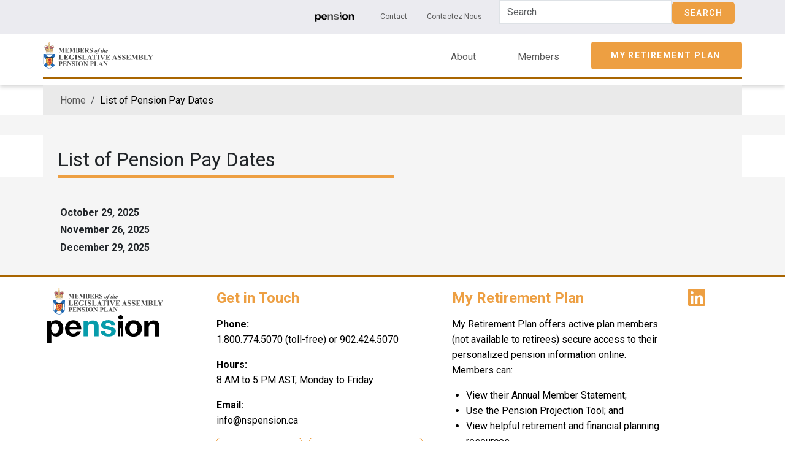

--- FILE ---
content_type: text/html; charset=UTF-8
request_url: https://mlapp.novascotiapension.ca/list-pension-pay-dates
body_size: 8716
content:
<!DOCTYPE html>
<html lang="en" dir="ltr" prefix="content: http://purl.org/rss/1.0/modules/content/  dc: http://purl.org/dc/terms/  foaf: http://xmlns.com/foaf/0.1/  og: http://ogp.me/ns#  rdfs: http://www.w3.org/2000/01/rdf-schema#  schema: http://schema.org/  sioc: http://rdfs.org/sioc/ns#  sioct: http://rdfs.org/sioc/types#  skos: http://www.w3.org/2004/02/skos/core#  xsd: http://www.w3.org/2001/XMLSchema# ">
  <head>
    <meta charset="utf-8" />
<script async src="https://www.googletagmanager.com/gtag/js?id=UA-34933481-5"></script>
<script>window.dataLayer = window.dataLayer || [];function gtag(){dataLayer.push(arguments)};gtag("js", new Date());gtag("set", "developer_id.dMDhkMT", true);gtag("config", "UA-34933481-5", {"groups":"default","anonymize_ip":true,"page_placeholder":"PLACEHOLDER_page_path"});</script>
<link rel="canonical" href="https://mlapp.novascotiapension.ca/list-pension-pay-dates" />
<meta name="google-site-verification" content="VuVVI7ZI_MU3ek9RXmkUF6dp6TUuwrNAE1rdp03GHAs" />
<meta name="google-site-verification" content="kBSeEMpNwIVYxQb5ZvH0fdgeqYWJHbHX8s53wzpWvfs" />
<meta name="google-site-verification" content="7vyG1Euz_5mAMBlF3Gjlbn6f_4vbrhWbKdJgFkFazgo" />
<meta name="Generator" content="Drupal 10 (https://www.drupal.org)" />
<meta name="MobileOptimized" content="width" />
<meta name="HandheldFriendly" content="true" />
<meta name="viewport" content="width=device-width, initial-scale=1, shrink-to-fit=no" />
<meta http-equiv="x-ua-compatible" content="ie=edge" />
<link rel="icon" href="/themes/custom/nspsc_mla/favicon.ico" type="image/vnd.microsoft.icon" />
<link rel="alternate" hreflang="en" href="https://mlapp.novascotiapension.ca/list-pension-pay-dates" />

    <title>List of Pension Pay Dates | Members of the Legislative Assembly Pension Plan</title>
    <link rel="stylesheet" media="all" href="/core/modules/system/css/components/align.module.css?szifaa" />
<link rel="stylesheet" media="all" href="/core/modules/system/css/components/fieldgroup.module.css?szifaa" />
<link rel="stylesheet" media="all" href="/core/modules/system/css/components/container-inline.module.css?szifaa" />
<link rel="stylesheet" media="all" href="/core/modules/system/css/components/clearfix.module.css?szifaa" />
<link rel="stylesheet" media="all" href="/core/modules/system/css/components/details.module.css?szifaa" />
<link rel="stylesheet" media="all" href="/core/modules/system/css/components/hidden.module.css?szifaa" />
<link rel="stylesheet" media="all" href="/core/modules/system/css/components/item-list.module.css?szifaa" />
<link rel="stylesheet" media="all" href="/core/modules/system/css/components/js.module.css?szifaa" />
<link rel="stylesheet" media="all" href="/core/modules/system/css/components/nowrap.module.css?szifaa" />
<link rel="stylesheet" media="all" href="/core/modules/system/css/components/position-container.module.css?szifaa" />
<link rel="stylesheet" media="all" href="/core/modules/system/css/components/reset-appearance.module.css?szifaa" />
<link rel="stylesheet" media="all" href="/core/modules/system/css/components/resize.module.css?szifaa" />
<link rel="stylesheet" media="all" href="/core/modules/system/css/components/system-status-counter.css?szifaa" />
<link rel="stylesheet" media="all" href="/core/modules/system/css/components/system-status-report-counters.css?szifaa" />
<link rel="stylesheet" media="all" href="/core/modules/system/css/components/system-status-report-general-info.css?szifaa" />
<link rel="stylesheet" media="all" href="/core/modules/system/css/components/tablesort.module.css?szifaa" />
<link rel="stylesheet" media="all" href="/core/../themes/contrib/bootstrap_barrio/components/breadcrumb/breadcrumb.css?szifaa" />
<link rel="stylesheet" media="all" href="/core/modules/views/css/views.module.css?szifaa" />
<link rel="stylesheet" media="all" href="/modules/contrib/extlink/css/extlink.css?szifaa" />
<link rel="stylesheet" media="all" href="/modules/contrib/paragraphs/css/paragraphs.unpublished.css?szifaa" />
<link rel="stylesheet" media="all" href="/themes/contrib/bootstrap_barrio/css/components/variables.css?szifaa" />
<link rel="stylesheet" media="all" href="/themes/contrib/bootstrap_barrio/css/components/user.css?szifaa" />
<link rel="stylesheet" media="all" href="/themes/contrib/bootstrap_barrio/css/components/progress.css?szifaa" />
<link rel="stylesheet" media="all" href="/themes/contrib/bootstrap_barrio/css/components/node.css?szifaa" />
<link rel="stylesheet" media="all" href="/themes/contrib/bootstrap_barrio/css/components/form.css?szifaa" />
<link rel="stylesheet" media="all" href="/themes/contrib/bootstrap_barrio/css/components/affix.css?szifaa" />
<link rel="stylesheet" media="all" href="/themes/contrib/bootstrap_barrio/css/components/book.css?szifaa" />
<link rel="stylesheet" media="all" href="/themes/contrib/bootstrap_barrio/css/components/contextual.css?szifaa" />
<link rel="stylesheet" media="all" href="/themes/contrib/bootstrap_barrio/css/components/feed-icon.css?szifaa" />
<link rel="stylesheet" media="all" href="/themes/contrib/bootstrap_barrio/css/components/field.css?szifaa" />
<link rel="stylesheet" media="all" href="/themes/contrib/bootstrap_barrio/css/components/header.css?szifaa" />
<link rel="stylesheet" media="all" href="/themes/contrib/bootstrap_barrio/css/components/help.css?szifaa" />
<link rel="stylesheet" media="all" href="/themes/contrib/bootstrap_barrio/css/components/icons.css?szifaa" />
<link rel="stylesheet" media="all" href="/themes/contrib/bootstrap_barrio/css/components/image-button.css?szifaa" />
<link rel="stylesheet" media="all" href="/themes/contrib/bootstrap_barrio/css/components/item-list.css?szifaa" />
<link rel="stylesheet" media="all" href="/themes/contrib/bootstrap_barrio/css/components/list-group.css?szifaa" />
<link rel="stylesheet" media="all" href="/themes/contrib/bootstrap_barrio/css/components/media.css?szifaa" />
<link rel="stylesheet" media="all" href="/themes/contrib/bootstrap_barrio/css/components/page.css?szifaa" />
<link rel="stylesheet" media="all" href="/themes/contrib/bootstrap_barrio/css/components/search-form.css?szifaa" />
<link rel="stylesheet" media="all" href="/themes/contrib/bootstrap_barrio/css/components/shortcut.css?szifaa" />
<link rel="stylesheet" media="all" href="/themes/contrib/bootstrap_barrio/css/components/sidebar.css?szifaa" />
<link rel="stylesheet" media="all" href="/themes/contrib/bootstrap_barrio/css/components/site-footer.css?szifaa" />
<link rel="stylesheet" media="all" href="/themes/contrib/bootstrap_barrio/css/components/skip-link.css?szifaa" />
<link rel="stylesheet" media="all" href="/themes/contrib/bootstrap_barrio/css/components/table.css?szifaa" />
<link rel="stylesheet" media="all" href="/themes/contrib/bootstrap_barrio/css/components/tabledrag.css?szifaa" />
<link rel="stylesheet" media="all" href="/themes/contrib/bootstrap_barrio/css/components/tableselect.css?szifaa" />
<link rel="stylesheet" media="all" href="/themes/contrib/bootstrap_barrio/css/components/tablesort-indicator.css?szifaa" />
<link rel="stylesheet" media="all" href="/themes/contrib/bootstrap_barrio/css/components/ui.widget.css?szifaa" />
<link rel="stylesheet" media="all" href="/themes/contrib/bootstrap_barrio/css/components/tabs.css?szifaa" />
<link rel="stylesheet" media="all" href="/themes/contrib/bootstrap_barrio/css/components/toolbar.css?szifaa" />
<link rel="stylesheet" media="all" href="/themes/contrib/bootstrap_barrio/css/components/vertical-tabs.css?szifaa" />
<link rel="stylesheet" media="all" href="/themes/contrib/bootstrap_barrio/css/components/views.css?szifaa" />
<link rel="stylesheet" media="all" href="/themes/contrib/bootstrap_barrio/css/components/webform.css?szifaa" />
<link rel="stylesheet" media="all" href="/themes/contrib/bootstrap_barrio/css/components/ui-dialog.css?szifaa" />
<link rel="stylesheet" media="all" href="/themes/custom/nspsc_plans/css/colors.css?szifaa" />
<link rel="stylesheet" media="all" href="/themes/custom/nspsc_plans/css/style.css?szifaa" />
<link rel="stylesheet" media="all" href="/themes/custom/nspsc_mla/css/style.css?szifaa" />
<link rel="stylesheet" media="print" href="/themes/contrib/bootstrap_barrio/css/print.css?szifaa" />

    
  </head>
  <body class="layout-no-sidebars page-node-8105 path-node node--type-band-page list-of-pension-pay-dates">
    <a href="#main-content" class="visually-hidden focusable skip-link">
      Skip to main content
    </a>
    
      <div class="dialog-off-canvas-main-canvas" data-off-canvas-main-canvas>
    






<div id="page-wrapper" class="menu-level-">
    <div id="page">
        <header id="header" class="header" role="banner" aria-label="Site header">

                                <nav class="navbar" id="navbar-top">
        <div class="container">
              <section class="row region region-secondary-menu">
    <nav
	role="navigation" aria-labelledby="block-nspsc-mla-secondarymenu-menu"  id="block-nspsc-mla-secondarymenu" class="settings-tray-editable block block-menu navigation menu--secondary-menu" data-drupal-settingstray="editable">
						
	<h2 class="visually-hidden" id="block-nspsc-mla-secondarymenu-menu">Secondary Menu</h2>
	

				



              <ul class="clearfix nav">
        <div class='d-none d-sm-block'>
    <div class='pension-logo'>
  <a href="https://www.novascotiapension.ca/" target="_self">
    <svg version="1.1" xmlns="http://www.w3.org/2000/svg" xmlns:xlink="http://www.w3.org/1999/xlink" x="0px" y="0px" viewBox="0 0 250 62.3" style="enable-background:new 0 0 250 62.3;" xml:space="preserve">        <g id="Background">
        </g>
        <g id="Logo">
          <path d="M12.8,42.6c0,3.3,0,6.3,0,9.4c0,3,0,6.1,0,9.2c-3.2,0-6.4,0-9.6,0c0-16,0-32,0-48c3,0,6,0,9.1,0c0,1.3,0,2.7,0,4.2
            c0.2-0.2,0.3-0.2,0.4-0.3c1.8-2.7,4.5-4.2,7.7-4.7c4.5-0.7,8.7,0.1,12.3,3c3,2.3,4.7,5.5,5.5,9.1c1.1,5,1.1,9.9-1.1,14.5
            c-2.6,5.6-7,8.6-13.2,8.8c-3.9,0.1-7.3-1-10-3.9C13.5,43.5,13.2,43.1,12.8,42.6z M29.3,30.2c0-0.1,0-0.1,0-0.2
            c0-1.6-0.4-3.1-0.8-4.6c-1-3.9-3.9-6.2-7.6-6.3c-3.7-0.1-6.6,1.9-7.8,5.6c-1.1,3.5-1.1,7.1,0.1,10.6c1.2,3.6,4,5.5,7.7,5.4
            c3.7-0.1,6.4-2,7.5-5.6C28.9,33.6,29.3,31.9,29.3,30.2z"></path>
          <path d="M77.5,32.3c-8.5,0-16.8,0-25.2,0c-0.5,4.1,2.3,7.8,6.3,8.4c2.8,0.4,5.6,0.1,7.8-1.8c0.7-0.6,1.1-1.3,1.7-2
            c0.2-0.2,0.4-0.4,0.7-0.4c2.5,0,5,0,7.6,0c0.1,0,0.2,0,0.4,0.1c-1.4,4.1-3.5,7.5-7.6,9.3c-6,2.7-12.2,2.7-18.1-0.2
            c-5.1-2.5-7.6-7-8.4-12.5c-0.6-3.8-0.2-7.5,1.4-11c2.9-6.1,7.9-9.3,14.6-9.9c3.3-0.3,6.5,0.1,9.5,1.6c4.9,2.5,7.6,6.6,8.8,11.9
            C77.5,27.8,77.7,30,77.5,32.3z M67.8,26.4c-0.4-5.1-3.9-7.8-9.1-7.1c-3.7,0.5-6.8,4-6.3,7.1C57.5,26.4,62.6,26.4,67.8,26.4z"></path>
          <path d="M190.6,12.3c2.8-0.1,5.6,0.4,8.2,1.5c4.5,1.9,7.5,5.3,9,9.9c1.3,4.2,1.4,8.5,0,12.7c-2.1,6.4-6.7,9.9-13.2,11.1
            c-4.1,0.7-8.2,0.5-12.1-1.1c-5.6-2.3-8.7-6.6-9.8-12.4c-0.7-3.6-0.5-7.1,0.7-10.6c2.1-6.1,6.6-9.6,12.8-10.8
            c0.8-0.2,1.5-0.3,2.3-0.3C189.3,12.3,189.9,12.3,190.6,12.3z M199,30.1c0-1.6-0.2-3.3-0.5-4.7c-0.8-3.5-3.7-6.1-7.4-6.2
            c-4.3-0.1-7.2,1.9-8.4,6c-0.8,2.8-0.8,5.6-0.3,8.4c0.7,3.8,3,7.6,8.7,7.3C197,40.6,199,35.3,199,30.1z"></path>
          <path d="M246.7,47.3c-3.2,0-6.3,0-9.6,0c0-0.4,0-0.7,0-1c0-5.9,0-11.8,0-17.7c0-1.7-0.2-3.4-0.6-5c-0.6-2.4-2.3-3.6-4.8-3.7
            c-1,0-2.1,0-3.1,0.2c-2.8,0.6-4.2,2.6-4.6,5.2c-0.3,1.4-0.4,2.9-0.4,4.4c0,5.5,0,11,0,16.5c0,0.3,0,0.7,0,1c-3.2,0-6.4,0-9.6,0
            c0-11.2,0-22.5,0-33.8c3,0,6,0,9.1,0c0,1.5,0,3,0,4.6c0.1,0,0.1,0,0.2,0.1c0.3-0.4,0.5-0.7,0.8-1.1c2.2-2.8,5.3-4.2,8.8-4.4
            c1.9-0.1,3.8,0,5.6,0.4c4.5,0.9,7.2,3.9,7.9,8.4c0.3,1.7,0.4,3.4,0.4,5c0,6.7,0,13.4,0,20C246.8,46.7,246.7,47,246.7,47.3z"></path>
          <path class="st1" d="M105.7,47.2c0-0.5,0-0.8,0-1.1c0-6,0-11.9,0-17.9c0-1.4-0.2-2.8-0.5-4.1c-0.7-2.9-2.2-4.1-5.1-4.2
            c-1.1,0-2.2,0-3.2,0.3c-2.7,0.6-4,2.5-4.5,5.1c-0.3,1.6-0.4,3.3-0.4,5c-0.1,5.3,0,10.5,0,15.8c0,1.2,0,1.2-1.2,1.2
            c-2.4,0-4.8,0-7.2,0c-0.3,0-0.7,0-1,0c0-11.3,0-22.4,0-33.6c0.1,0,0.3-0.1,0.4-0.1c2.7,0,5.3,0,8,0c0.5,0,0.7,0.2,0.7,0.7
            c0,1.3,0,2.6,0.2,4c0.2-0.2,0.3-0.4,0.5-0.6c2.3-3.3,5.7-4.8,9.6-5c1.9-0.1,3.9,0.1,5.8,0.5c4.3,1.1,6.6,4.1,7.3,8.4
            c0.2,1.6,0.4,3.1,0.4,4.7c0,6.6,0,13.2,0,19.9c0,0.8-0.2,1-1,1c-2.5,0-5,0-7.5,0C106.4,47.2,106.1,47.2,105.7,47.2z"></path>
          <path class="st1" d="M119.8,35.8c3.1,0,6,0,9,0c0.1,0.4,0.1,0.9,0.2,1.3c0.4,1.5,1.4,2.7,2.8,3.3c2.8,1.3,5.7,1.4,8.5,0.1
            c0.4-0.2,0.9-0.5,1.2-0.8c1.8-1.7,1.5-4.3-0.7-5.3c-1.6-0.8-3.4-1.2-5.1-1.7c-2.8-0.8-5.7-1.4-8.6-2.2c-0.9-0.2-1.7-0.6-2.5-1.1
            c-4-2.3-4.3-5.1-3.9-8.5c0.5-4,3-6.4,6.6-7.7c5.4-1.8,10.9-1.9,16.3-0.1c3.8,1.2,6.4,3.8,7.3,7.9c0.1,0.5,0.2,1,0.3,1.5
            c-3,0-6,0-9,0c-0.1-0.4-0.1-0.8-0.3-1.2c-0.3-1.1-0.9-1.9-2-2.4c-2.4-1.1-5-1.2-7.5-0.5c-1.3,0.3-2.2,1.1-2.3,2.5
            c-0.1,1.4,0.5,2.4,1.7,2.9c1.8,0.7,3.6,1.2,5.5,1.7c2.7,0.7,5.4,1.3,8,2c1.1,0.3,2.2,0.9,3.2,1.5c2.6,1.7,3.7,4.1,3.6,7.2
            c-0.2,5.5-3.9,8.8-8.3,10.1c-3.2,0.9-6.5,1.2-9.9,0.9c-2.5-0.2-4.9-0.6-7.2-1.6c-3.5-1.5-5.9-4-6.7-7.8
            C120,37.3,119.9,36.6,119.8,35.8z"></path>
          <path d="M167.4,47c-0.9,0-1.9,0-3,0c0-5.8,0-11.5,0-17.3c-1.2,0-2.2,0-3.2,0c0,5.8,0,11.5,0,17.3c-1.1,0-2.2,0-3.3,0
            c0-11.2,0-22.4,0-33.7c3.2,1.9,6.3,2,9.5,0C167.4,24.5,167.4,35.7,167.4,47z"></path>
          <path d="M157.6,6.1c0-2.7,2.2-4.9,5-4.9c2.9,0,5.1,2.1,5.2,4.8c0,2.7-2.3,5-5.1,5C159.9,10.9,157.6,8.7,157.6,6.1z"></path>
        </g>
    </svg>
  </a>
</div>
    </div>
                <li class="nav-item">
                <a href="/contact" class="nav-link nav-link--contact" data-drupal-link-system-path="node/7232">Contact</a>
              </li>
                <li class="nav-item">
                <a href="/contactez-nous" class="nav-link nav-link--contactez-nous" data-drupal-link-system-path="node/7233">Contactez-Nous</a>
              </li>
        </ul>
  


	</nav>
<div class="views-exposed-form settings-tray-editable block block-views block-views-exposed-filter-blocksearch-results-all-content-page-1" data-drupal-selector="views-exposed-form-search-results-all-content-page-1" id="block-nspsc-mla-exposedformsearch-results-all-contentpage-1" data-drupal-settingstray="editable">
  
    
      <div class="content">
      
<form action="/search/all" method="get" id="views-exposed-form-search-results-all-content-page-1" accept-charset="UTF-8">
  <div class="d-flex flex-wrap">
  





  <div class="js-form-item js-form-type-textfield form-type-textfield js-form-item-search-keyword form-item-search-keyword mb-3">
          <label for="edit-search-keyword">Fulltext search</label>
                    <input placeholder="Search" data-drupal-selector="edit-search-keyword" type="text" id="edit-search-keyword" name="search_keyword" value="" size="30" maxlength="128" class="form-control" />

                      </div>
<div data-drupal-selector="edit-actions" class="form-actions js-form-wrapper form-wrapper mb-3" id="edit-actions"><input data-drupal-selector="edit-submit-search-results-all-content" type="submit" id="edit-submit-search-results-all-content" value="Search" class="button js-form-submit form-submit btn btn-primary form-control" />
</div>

</div>

</form>

    </div>
  </div>

  </section>

        </div>
    </nav>

<nav class="navbar navbar-expand-lg" id="navbar-main">
    <div class="container primary-menu-wrapper">
        <div class='brand-block'>
                  <a href="/" title="Home" rel="home" class="navbar-brand">
              <img src="/themes/custom/nspsc_mla/images/nspsc_mla_logo.svg" alt="Home" class="img-fluid d-inline-block align-top" />
            
    </a>
    
        </div>

        <button class="navbar-toggler navbar-toggler-left" type="button" data-toggle="collapse"
        data-target="#CollapsingNavbar" aria-controls="CollapsingLeft" aria-expanded="false"
        aria-label="Toggle navigation">
        <i class="fas fa-bars"></i>
        </button>
        
        <div class="collapse navbar-collapse" id="CollapsingNavbar">
              <nav
	role="navigation" aria-labelledby="block-nspsc-mla-main-menu-menu"  id="block-nspsc-mla-main-menu" class="settings-tray-editable block block-menu navigation menu--main" data-drupal-settingstray="editable">
						
	<h2 class="visually-hidden" id="block-nspsc-mla-main-menu-menu">Main navigation</h2>
	

				
              <ul class="nav navbar-nav">
                        <li class="nav-item menu-item--expanded">
                                    <a href="/members-legislative-assembly-pension-plan" class="nav-link dropdown-toggle nav-link--members-legislative-assembly-pension-plan" data-toggle="dropdown" aria-expanded="false" aria-haspopup="true" data-drupal-link-system-path="node/7090">About</a>
                                    <ul class="dropdown-menu">
        <li class="menu-header-link" aria-hidden="true">
          <h2 aria-hidden="true">
            <a href="/members-legislative-assembly-pension-plan">About</a>
          </h2>
                      <p aria-hidden="true">Plan governance, financial statements</p>
                  </li>
                      <li class="dropdown-item menu--item">
                          <a href="/about/plan-governance" class="nav-link--about-plan-governance" data-drupal-link-system-path="node/7129">Plan Governance</a>
              </li>
        </ul>
  
              </li>
                <li class="nav-item menu-item--expanded">
                                    <a href="/members" class="nav-link dropdown-toggle nav-link--members" data-toggle="dropdown" aria-expanded="false" aria-haspopup="true" data-drupal-link-system-path="node/47">Members</a>
                                    <ul class="dropdown-menu">
        <li class="menu-header-link" aria-hidden="true">
          <h2 aria-hidden="true">
            <a href="/members">Members</a>
          </h2>
                      <p aria-hidden="true">Your career, forms, publications, resources</p>
                  </li>
                      <li class="dropdown-item menu-item--expanded">
                                        <a href="/members/your-working-years" class="nav-link--members-your-working-years" data-drupal-link-system-path="node/7224">Your Working Years</a>
                                        <ul>
                    <li class="dropdown-item menu--item">
                          <a href="/members/your-working-years/plan-membership" class="nav-link--members-your-working-years-plan-membership show" data-drupal-link-system-path="node/7432">Plan Membership</a>
              </li>
                <li class="dropdown-item menu--item">
                          <a href="/members/your-working-years/your-pension-benefit" class="nav-link--members-your-working-years-your-pension-benefit show" data-drupal-link-system-path="node/8134">Your Pension Benefit</a>
              </li>
                <li class="dropdown-item menu--item">
                          <a href="/members/your-working-years/contributing-plan" class="nav-link--members-your-working-years-contributing-plan show" data-drupal-link-system-path="node/7431">Contributing to the Plan</a>
              </li>
                <li class="dropdown-item menu--item">
                          <a href="/members/your-working-years/life-events" class="nav-link--members-your-working-years-life-events show" data-drupal-link-system-path="node/8112">Life Events</a>
              </li>
                <li class="dropdown-item menu--item">
                          <a href="/members/your-working-years/publications" class="nav-link--members-your-working-years-publications show" data-drupal-link-system-path="node/7594">Publications</a>
              </li>
                <li class="dropdown-item menu--item">
                          <a href="/members/your-working-years/resources" class="nav-link--members-your-working-years-resources show" data-drupal-link-system-path="node/7595">Resources</a>
              </li>
        </ul>
  
              </li>
                <li class="dropdown-item menu-item--expanded">
                                        <a href="/members/preparing-retirement" class="nav-link--members-preparing-retirement" data-drupal-link-system-path="node/7225">Preparing For Retirement</a>
                                        <ul>
                    <li class="dropdown-item menu--item">
                          <a href="/members/preparing-retirement/retirement-eligibility-formula" class="nav-link--members-preparing-retirement-retirement-eligibility-formula show" data-drupal-link-system-path="node/7439">Retirement Eligibility &amp; Formula</a>
              </li>
                <li class="dropdown-item menu--item">
                          <a href="/members/preparing-retirement/your-pension-benefit" class="nav-link--members-preparing-retirement-your-pension-benefit show" data-drupal-link-system-path="node/8132">Your Pension Benefit</a>
              </li>
                <li class="dropdown-item menu--item">
                          <a href="/members/preparing-retirement/survivor-options" class="nav-link--members-preparing-retirement-survivor-options show" data-drupal-link-system-path="node/7440">Survivor Options</a>
              </li>
                <li class="dropdown-item menu--item">
                          <a href="/members/preparing-retirement/publications" class="nav-link--members-preparing-retirement-publications show" data-drupal-link-system-path="node/7596">Publications</a>
              </li>
                <li class="dropdown-item menu--item">
                          <a href="/members/preparing-retirement/resources" class="nav-link--members-preparing-retirement-resources show" data-drupal-link-system-path="node/7597">Resources</a>
              </li>
        </ul>
  
              </li>
                <li class="dropdown-item menu-item--expanded">
                                        <a href="/members/your-retirement" class="nav-link--members-your-retirement" data-drupal-link-system-path="node/7092">Your Retirement</a>
                                        <ul>
                    <li class="dropdown-item menu--item">
                          <a href="/members/your-retirement/retirement-eligibility-formula" class="nav-link--members-your-retirement-retirement-eligibility-formula show" data-drupal-link-system-path="node/7443">Retirement Eligibility &amp; Formula</a>
              </li>
                <li class="dropdown-item menu--item">
                          <a href="/members/your-retirement/cost-living-adjustment" class="nav-link--members-your-retirement-cost-living-adjustment show" data-drupal-link-system-path="node/7197">Cost-of-Living Adjustment</a>
              </li>
                <li class="dropdown-item menu--item">
                          <a href="/members/your-retirement/canada-pension-plan-benefits" class="nav-link--members-your-retirement-canada-pension-plan-benefits show" data-drupal-link-system-path="node/7444">Canada Pension Plan Benefits</a>
              </li>
                <li class="dropdown-item menu--item">
                          <a href="/members/your-retirement/survivor-options" class="nav-link--members-your-retirement-survivor-options show" data-drupal-link-system-path="node/7445">Survivor Options</a>
              </li>
                <li class="dropdown-item menu--item">
                          <a href="/members/your-retirement/publications" class="nav-link--members-your-retirement-publications show" data-drupal-link-system-path="node/7598">Publications</a>
              </li>
                <li class="dropdown-item menu--item">
                          <a href="/members/your-retirement/resources" class="nav-link--members-your-retirement-resources show" data-drupal-link-system-path="node/7599">Resources</a>
              </li>
        </ul>
  
              </li>
                <li class="dropdown-item menu--item">
                          <a href="/members/forms" class="nav-link--members-forms" data-drupal-link-system-path="node/7085">Forms</a>
              </li>
                <li class="dropdown-item menu-item--expanded">
                                        <a href="/members/publications" class="nav-link--members-publications" data-drupal-link-system-path="node/7342">Publications</a>
                                        <ul>
                    <li class="dropdown-item menu--item">
                          <a href="/members/publications/financial-statements" class="nav-link--members-publications-financial-statements show" data-drupal-link-system-path="node/7158">Financial Statements</a>
              </li>
                <li class="dropdown-item menu--item">
                          <a href="/members/publications/member-guide" class="nav-link--members-publications-member-guide show" data-drupal-link-system-path="node/8109">The Member Guide</a>
              </li>
        </ul>
  
              </li>
                <li class="dropdown-item menu--item">
                          <a href="/members/privacy-and-legal-statement" class="nav-link--members-privacy-and-legal-statement" data-drupal-link-system-path="node/7238">Privacy and Legal Statement</a>
              </li>
        </ul>
  
              </li>
                <li class="nav-item menu-item--expanded">
                                    <a href="/my-retirement-plan" class="btn btn-primary nav-link dropdown-toggle nav-link--my-retirement-plan" data-toggle="dropdown" aria-expanded="false" aria-haspopup="true" data-drupal-link-system-path="node/7446">My Retirement Plan</a>
                                    <ul class="dropdown-menu">
        <li class="menu-header-link" aria-hidden="true">
          <h2 aria-hidden="true">
            <a href="/my-retirement-plan">My Retirement Plan</a>
          </h2>
                      <p aria-hidden="true">My Retirement Plan (MRP) is a secure website designed for active Plan members. It provides personalized pension information and a variety of retirement planning resources.

Once you retire, you will no longer have access to the MRP website.</p>
                  </li>
                      <li class="dropdown-item menu--item">
                          <a href="https://nspensions.hroffice.com/" class="nav-link-https--nspensionshrofficecom-" target="_blank">Sign In</a>
              </li>
                <li class="dropdown-item menu--item">
                          <a href="https://mlapp.novascotiapension.ca/my-retirement-plan" class="nav-link-https--mlappnovascotiapensionca-my-retirement-plan">Forgot your Password?</a>
              </li>
        </ul>
  
              </li>
        </ul>
  


	</nav>


        </div>
    </div>
</nav>

            
        </header>
                    <div class="breadcrumbs-container container">
                  <div id="block-nspsc-mla-breadcrumbs" class="settings-tray-editable block block-system block-system-breadcrumb-block" data-drupal-settingstray="editable">
  
    
      <div class="content">
      
  <nav role="navigation" aria-label="breadcrumb" style="">
  <ol class="breadcrumb">
            <li class="breadcrumb-item">
        <a href="/">Home</a>
      </li>
                <li class="breadcrumb-item active">
        List of Pension Pay Dates
      </li>
        </ol>
</nav>


    </div>
  </div>


            </div>
                            
  


<div class="title-header--wrapper container-fluid no-header-image">
        <div class="head-title-container container">
                                                </div>
</div>
                                    <div class="highlighted">
                <aside class="container section clearfix" role="complementary">
                      <div data-drupal-messages-fallback class="hidden"></div>


                </aside>
            </div>
                             <div class="title-header--wrapper container">
                <div class="page-tile-header">
                    <h1>
                                                    List of Pension Pay Dates
                                            </h1>
                </div>
            </div>
                        <div id="main-wrapper" class="layout-main-wrapper clearfix">
                                            <div id="main"  class="container-fluid">
                    <div class="row row-offcanvas row-offcanvas-left clearfix">
                        <main class="main-content col order-last" id="content" role="main">
                            <section class="section">
                                <a id="main-content" tabindex="-1"></a>
                                  <div id="block-nspsc-mla-content" class="block block-system block-system-main-block">
  
    
      <div class="content">
      

<article about="/list-pension-pay-dates" class="node node--type-band-page node--view-mode-full clearfix">
     <div class="node__content clearfix"> 
    


      <div class="field field--name-field-band field--type-entity-reference-revisions field--label-hidden field__items">
              <div class="field__item">
    
    <div class="paragraph paragraph--type--band-view paragraph--view-mode--default view--pay_dates-block_1 band band-view" tabindex="0">
                    <div class="container">
                
                  
            
            
            <div class="field field--name-field-band-view field--type-viewsreference field--label-hidden field__item"><div class="views-element-container"><div class="view view-pay-dates view-id-pay_dates view-display-id-block_1 js-view-dom-id-16aa74af03f05c17501fd62e25beaea6961d3cfcd4e15eccaaf60c8adb6ea7f3">
  
    
      
      <div class="view-content row">
      <div class="item-list">
  
  <ul>

          <li><div class="views-field views-field-field-pay-date"><strong class="field-content"><time datetime="2025-10-29T12:00:00Z" class="datetime">October 29, 2025</time>
</strong></div></li>
          <li><div class="views-field views-field-field-pay-date"><strong class="field-content"><time datetime="2025-11-26T12:00:00Z" class="datetime">November 26, 2025</time>
</strong></div></li>
          <li><div class="views-field views-field-field-pay-date"><strong class="field-content"><time datetime="2025-12-29T12:00:00Z" class="datetime">December 29, 2025</time>
</strong></div></li>
    
  </ul>

</div>

    </div>
  
          </div>
</div>
</div>
      
        
                    </div>
            </div>
</div>
          </div>
   
  </div>
</article>

    </div>
  </div>


                            </section>

                        </main>

                        
                    </div>
                </div>

                    </div><!-- main-wrapper -->

        
        
        <footer class="site-footer">
                <div class="container px-0">
                    <div class="site-footer__top row clearfix">
                  <section class="row region region-footer-first">
          <a href="/" title="Home" rel="home" class="navbar-brand">
              <img src="/themes/custom/nspsc_mla/images/nspsc_mla_logo.svg" alt="Home" class="img-fluid d-inline-block align-top" />
            
    </a>
    <div id="block-pensionlogo-2" class="settings-tray-editable block block-simple-block block-simple-blockpension-logo" data-drupal-settingstray="editable">
  
    
      <div class="content">
      <p><a class="navbar-brand" href="https://www.novascotiapension.ca/" title="Nova Scotia Pension Services Corporation" target="_self"><img alt="Home" data-entity-type data-entity-uuid src="/themes/custom/nspsc_corporate/images/nspsc_logo_white.svg"></a></p>
    </div>
  </div>

  </section>

                  <section class="row region region-footer-second">
    <div id="block-getintouch-3" class="settings-tray-editable block block-simple-block block-simple-blockget-in-touch" data-drupal-settingstray="editable">
  
      <h2>Get in Touch</h2>
    
      <div class="content">
      <p><strong>Phone:</strong><br>1.800.774.5070 (toll-free) or 902.424.5070</p><p><strong>Hours:</strong><br>8 AM to 5 PM AST, Monday to Friday</p><p><strong>Email:</strong><br><a href="mailto:info@nspension.ca">info@nspension.ca</a></p><p><a class="btn btn-secondary" href="/contact">Contact Us</a> <a class="btn btn-secondary" href="/contactez-nous">Contactez-nous</a></p>
    </div>
  </div>

  </section>

                  <section class="row region region-footer-third">
    <div id="block-myretirementplan-3" class="settings-tray-editable block block-simple-block block-simple-blockmy-retirement-plan" data-drupal-settingstray="editable">
  
      <h2>My Retirement Plan</h2>
    
      <div class="content">
      <p>My Retirement Plan offers active plan members (not available to retirees) secure access to their personalized pension information online. Members can:</p>

<ul>
	<li>View their Annual Member Statement;</li>
	<li>Use the Pension Projection Tool; and</li>
	<li>View helpful retirement and financial planning resources.</li>
</ul>

<p><a class="btn btn-secondary" href="https://nspensions.hroffice.com/" rel="external noopener">Sign In</a></p>
    </div>
  </div>

  </section>

                  <section class="row region region-footer-fourth">
    <div id="block-socialmediaicons-3" class="settings-tray-editable block block-simple-block block-simple-blocksocial-media-icons" data-drupal-settingstray="editable">
  
    
      <div class="content">
      <p><a href="https://www.linkedin.com/company/nova-scotia-pension-services-corporation/" rel="external noopener" target="_blank" title="Linkedin"><i class="fab fa-linkedin">&nbsp;</i></a></p>
    </div>
  </div>

  </section>

            </div>
            </div>
        <div class="site-footer__bottom container-fluid">
          <section class="row region region-footer-fifth">
    <div id="block-copyrightblock-3" class="settings-tray-editable block block-rs-copyright block-rs-copyright-block" data-drupal-settingstray="editable">
  
    
      <div class="content">
      <div class="rs-copyright">
    &#169; 2025 Nova Scotia Pension Services Corporation
</div>
    </div>
  </div>
<div id="block-designcreditblock-3" class="settings-tray-editable block block-rs-copyright block-rs-design-credit-block" data-drupal-settingstray="editable">
  
    
      <div class="content">
      <div class="rs-credit">
    <p>Website by <a href="https://aptitude.digital">Aptitude Digital</a>.</p>
</div>
    </div>
  </div>

  </section>

    </div>
            </footer>
    </div>
</div>




  </div>

    
    <script type="application/json" data-drupal-selector="drupal-settings-json">{"path":{"baseUrl":"\/","pathPrefix":"","currentPath":"node\/8105","currentPathIsAdmin":false,"isFront":false,"currentLanguage":"en"},"pluralDelimiter":"\u0003","suppressDeprecationErrors":true,"bu":{"_core":{"default_config_hash":"hHRgRa8uaUJPBEvzD2uaerY4Z9xdbV4glRDRNp8euEE"},"notify_ie":12,"notify_firefox":52,"notify_opera":45,"notify_safari":5,"notify_chrome":58,"insecure":false,"unsupported":false,"mobile":true,"visibility_type":"hide","visibility_pages":"admin\/*","source":"\/\/browser-update.org\/update.min.js","show_source":"","position":"top","text_override":"","reminder":24,"reminder_closed":24,"new_window":true,"url":"","no_close":false,"test_mode":false},"google_analytics":{"account":"UA-34933481-5","trackOutbound":true,"trackMailto":true,"trackTel":true,"trackDownload":true,"trackDownloadExtensions":"7z|aac|arc|arj|asf|asx|avi|bin|csv|doc(x|m)?|dot(x|m)?|exe|flv|gif|gz|gzip|hqx|jar|jpe?g|js|mp(2|3|4|e?g)|mov(ie)?|msi|msp|pdf|phps|png|ppt(x|m)?|pot(x|m)?|pps(x|m)?|ppam|sld(x|m)?|thmx|qtm?|ra(m|r)?|sea|sit|tar|tgz|torrent|txt|wav|wma|wmv|wpd|xls(x|m|b)?|xlt(x|m)|xlam|xml|z|zip"},"data":{"extlink":{"extTarget":true,"extTargetAppendNewWindowLabel":"(opens in a new window)","extTargetNoOverride":true,"extNofollow":false,"extTitleNoOverride":false,"extNoreferrer":false,"extFollowNoOverride":false,"extClass":"0","extLabel":"(link is external)","extImgClass":false,"extSubdomains":false,"extExclude":"","extInclude":"^.+\\.(([pP][dD][fF]))$","extCssExclude":"","extCssInclude":"","extCssExplicit":"","extAlert":false,"extAlertText":"This link will take you to an external web site. We are not responsible for their content.","extHideIcons":false,"mailtoClass":"0","telClass":"","mailtoLabel":"(link sends email)","telLabel":"(link is a phone number)","extUseFontAwesome":false,"extIconPlacement":"append","extPreventOrphan":false,"extFaLinkClasses":"fa fa-external-link","extFaMailtoClasses":"fa fa-envelope-o","extAdditionalLinkClasses":"","extAdditionalMailtoClasses":"","extAdditionalTelClasses":"","extFaTelClasses":"fa fa-phone","whitelistedDomains":[],"extExcludeNoreferrer":""}},"ajaxTrustedUrl":{"\/search\/all":true},"user":{"uid":0,"permissionsHash":"969fc6cfee26c346ceb79493d91c44a4014c4a10d5fcfe008ab6aae272fa126b"}}</script>
<script src="/core/assets/vendor/jquery/jquery.min.js?v=3.7.1"></script>
<script src="/core/assets/vendor/once/once.min.js?v=1.0.1"></script>
<script src="/core/misc/drupalSettingsLoader.js?v=10.4.5"></script>
<script src="/core/misc/drupal.js?v=10.4.5"></script>
<script src="/core/misc/drupal.init.js?v=10.4.5"></script>
<script src="/themes/contrib/bootstrap_barrio/js/barrio.js?v=10.4.5"></script>
<script src="/modules/contrib/bu/js/bu.js?v=1"></script>
<script src="/modules/contrib/extlink/js/extlink.js?v=10.4.5"></script>
<script src="/modules/contrib/google_analytics/js/google_analytics.js?v=10.4.5"></script>
<script src="/libraries/bootstrap/dist/js/bootstrap.min.js?szifaa"></script>
<script src="/themes/custom/nspsc_plans/js/global.js?v=42"></script>
<script src="/themes/custom/nspsc_plans/js/footer_bottom.js?v=42"></script>
<script src="/themes/custom/nspsc_plans/js/header_image_switch.js?v=42"></script>
<script src="/themes/custom/nspsc_plans/js/overlap-height.js?v=42"></script>
<script src="/themes/custom/nspsc_plans/js/flextable.js?v=42"></script>
<script src="/themes/custom/nspsc_plans/js/tables.js?v=42"></script>
<script src="/themes/custom/nspsc_plans/js/responsive_sidebar_menu.js?v=42"></script>
<script src="//siteimproveanalytics.com/js/siteanalyze_6109657.js" async></script>

  </body>
</html>


--- FILE ---
content_type: text/css
request_url: https://mlapp.novascotiapension.ca/themes/custom/nspsc_plans/css/colors.css?szifaa
body_size: -135
content:
:root {
  --nspsc-white:                  #FFF;
  --nspsc-middle-gray:            #d8d8dc;
  --nspsc-light-gray:             #EAEAEA;
  --nspsc-default-primary:        #024E4a;
  --nspsc-secondary:              #ffc400;
  --nspsc-default-page-background:#f5f5f5;
  --nspsc-hover-color:            #008669;
  --nspsc-pressed-color:          #5001BC;
}


--- FILE ---
content_type: text/css
request_url: https://mlapp.novascotiapension.ca/themes/custom/nspsc_mla/css/style.css?szifaa
body_size: 89
content:
@import url("https://use.fontawesome.com/releases/v5.0.6/css/all.css");
@import url("https://fonts.googleapis.com/css2?family=Roboto:ital,wght@0,400;0,500;0,700;1,400;1,700&display=swap");
@import url("https://use.fontawesome.com/releases/v5.0.6/css/all.css");
@import url("https://fonts.googleapis.com/css2?family=Roboto:ital,wght@0,400;0,500;0,700;1,400;1,700&display=swap");
:root {
  --nspsc-white: #FFF;
  --nspsc-middle-gray: #d8d8dc;
  --nspsc-light-gray: #EAEAEA;
  --nspsc-default-primary: #ED9F42;
  --nspsc-secondary: #A96500;
  --nspsc-tertiary: #753A00;
  --nspsc-default-page-background: #f5f5f5;
  --nspsc-hover-color: #089CAB;
  --nspsc-pressed-color: #012CBC;
}
/*# sourceMappingURL=style.css.map */


--- FILE ---
content_type: application/javascript
request_url: https://mlapp.novascotiapension.ca/themes/custom/nspsc_plans/js/footer_bottom.js?v=42
body_size: -9
content:
"use strict";

jQuery(document).ready(function () {
  setContentHeight();
});
jQuery(window).resize(function () {
  setContentHeight();
});

function setContentHeight() {
  if (jQuery("body").length) {
    var windowHeightSP = jQuery(window).height();
    jQuery('body').css({
      height: 'auto'
    });
    jQuery('html').css({
      height: 'auto'
    });
    jQuery('#main-wrapper').css({
      height: 'auto'
    });
    var bodyHeight = jQuery('body').outerHeight();
    var mainContentSP = jQuery('#main-wrapper').outerHeight();

    if (windowHeightSP > bodyHeight) {
      var newMainContentHeightSP = windowHeightSP - bodyHeight + mainContentSP;
      jQuery('#main-wrapper').css('min-height', newMainContentHeightSP + 'px');
    }
  }
}
//# sourceMappingURL=footer_bottom.js.map


--- FILE ---
content_type: application/javascript
request_url: https://mlapp.novascotiapension.ca/themes/custom/nspsc_plans/js/tables.js?v=42
body_size: -92
content:
"use strict";

jQuery(document).ready(function () {
  var tables = jQuery('.node__content table');
  tables.each(function () {
    jQuery(this).flextable({
      debug: true,
      bt: 'parent',
      bw: 991,
      cm: 'load',
      // hparent: '',
      // hcell: '',
      // header: 'before',
      combine: true
    });
  });
});
//# sourceMappingURL=tables.js.map


--- FILE ---
content_type: application/javascript
request_url: https://mlapp.novascotiapension.ca/themes/custom/nspsc_plans/js/header_image_switch.js?v=42
body_size: -32
content:
"use strict";

(function ($, Drupal) {
  $(document).ready(function () {
    if ($(window).width() < 960) {
      showMobile();
    } else {
      showDesktop();
    }

    $(window).resize(function () {
      if ($(window).width() < 960) {
        showMobile();
      } else {
        showDesktop();
      }
    });
  });

  function showDesktop() {
    var dh = $("#desktop-header");
    var mh = $("#mobile-header");

    if (dh) {
      dh.show();
    }

    if (mh) {
      mh.hide();
    }
  }

  function showMobile() {
    var dh = $("#desktop-header");
    var mh = $("#mobile-header");

    if (dh) {
      dh.hide();
    }

    if (mh) {
      mh.show();
    }
  }
})(jQuery, Drupal);
//# sourceMappingURL=header_image_switch.js.map


--- FILE ---
content_type: application/javascript
request_url: https://mlapp.novascotiapension.ca/themes/custom/nspsc_plans/js/flextable.js?v=42
body_size: 1560
content:
"use strict";

/*
 * jQuery FlexTable v1.1.2
 * https://github.com/covistefan/flextable/
 *
 * Copyright 2018 COVI.DE (https://www.covi.de)
 * Lastchange 2018-04-10
 * Free to use under the GPLv2 and later license.
 * http://www.gnu.org/licenses/gpl-2.0.html
 *
 * Contributing author: Stefan Händler (https://github.com/covistefan/)
 * 
 */
var $ = jQuery.noConflict();

function flexTable(tableData, dataOptions) {
  var docalc = false;
  var owidth = Math.ceil(tableData.outerWidth());
  var wwidth = $(window).innerWidth();

  if (dataOptions.debug && dataOptions.bt == 'window') {
    console.log('t_' + owidth + '::w_' + wwidth);
  }

  var pwidth = tableData.parent().innerWidth();

  if (dataOptions.debug && dataOptions.bt == 'parent') {
    console.log('t_' + owidth + '::p_' + pwidth);
  } // remove older instances of list
  // $('#flextable-' + tableData.attr('id')).remove();


  if (dataOptions.bt == 'parent' && pwidth < owidth) {
    docalc = true;
    tableData.css('display', 'none');
  } else if (dataOptions.bt == 'window' && (wwidth < dataOptions.bw || wwidth < owidth)) {
    docalc = true;
    tableData.css('display', 'none');
  } else {
    docalc = false;
    tableData.css('display', dataOptions.display);
  }

  if (docalc) {
    var headData = []; // finding all header cells

    tableData.find('th').each(function () {
      $(this).parent().attr('flextable', 'header');
      headData.push(this.innerHTML);
    }); // counting header cells 

    var headCount = headData.length; // if no heading cells were found

    if (headCount == 0) {
      // search for defined heading cells
      if (dataOptions.hcell != '') {
        tableData.find('td' + dataOptions.hcell).parent().attr('flextable', 'header');
        tableData.find('td' + dataOptions.hcell).each(function () {
          headData.push(this.innerHTML); // adding attr to holding element to prevent later data usage
        });
      } // search for element holding heading cells
      else if (dataOptions.hparent != '') {
        tableData.find(dataOptions.hparent).children().each(function () {
          // adding header data to array
          headData.push(this.innerHTML); // adding attr to holding element to prevent later data usage

          tableData.find(dataOptions.hparent).attr('flextable', 'header');
        });
      }
    } // recounting header cells


    headCount = headData.length;

    if (dataOptions.debug) {
      console.log('header cell count: ' + headCount);
    } // running all rows (except the marked header cells


    cellData = [];
    cellClass = [];
    var cr = 0;
    tableData.find('tr').each(function (r) {
      if ($(this).attr('flextable') != 'header') {
        cellData[cr] = [];
        cellClass[cr] = [];
        $(this).children('td').each(function (c) {
          cellData[cr].push(this.innerHTML);
          cellClass[cr].push(this.className);
        });
        cr++;
      }
    }); // building final list

    var ul = $("<ul>");
    ul.attr('class', tableData.attr('class'));
    ul.addClass('flextable-list');
    ul.attr('id', 'flextable-' + tableData.attr('id'));

    for (var r = 0; r < cellData.length; r++) {
      for (var c = 0; c < cellData[r].length; c++) {
        var li;

        if (dataOptions.header == 'after') {
          li = "<li class='flextable-data'>" + cellData[r][c] + "</li><li class='flextable-head'>" + headData[c] + "</li>";

          if (dataOptions.combine) {
            li = "<li class='flextable-row'><ul class='flextable-set'>" + li + "</ul></li>";
          }

          ul.append(li);
        } else if (dataOptions.header == 'none') {
          ul.append("<li class='flextable-data'>" + cellData[r][c] + "</li>");
        } else {
          li = "<li class='flextable-head'>" + headData[c] + "</li><li class='flextable-data " + cellClass[r][c] + "'>" + cellData[r][c] + "</li>";

          if (dataOptions.combine) {
            li = "<li class='flextable-row'><ul class='flextable-set'>" + li + "</ul></li>";
          }

          ul.append(li);
        }
      }

      ul.append("<li class='flextable-spacer'></li>");
    } // inserting ul after table in DOM


    tableData.after(ul);
  }
}

(function ($) {
  $.fn.flextable = function (options) {
    var opts = $.extend({}, $.fn.flextable.defaults, options);

    if (opts.debug) {
      console.log('debug mode');
    }

    return this.each(function () {
      var $this = $(this);
      $this.each(function (index) {
        opts.display = $(this).css('display');

        if (opts.cm == 'auto' || opts.cm == 'resize') {
          var width = $(window).width();
          $(window).on('resize', function () {
            if ($(window).width() != width) {
              flexTable($this, opts);
            }
          });
        }

        flexTable($this, opts);
      });
    });
  };

  $.fn.flextable.defaults = {
    debug: false,
    // debug mode
    bt: 'parent',
    // BreakType 'parent' » parent element width, 'window' » based on window width
    bw: 991,
    // BreakWidth int » only with bt: 'window', if window width is lower then bw
    cm: 'auto',
    // CalcMode 'auto' » on load and on resize, 'load' » only on load
    hparent: '',
    // selector of parent holding header cells to get tablehead if not defined by thead » used if thead not found AND hcell is empty 
    hcell: '',
    // selector of cells to get tablehead if not defined by thead » used if thead not found 
    header: 'before',
    // showing tablehead information 'before' » add li with header data before data cell, 'after' » add li with header data after data cell, 'none' » ignore header data
    combine: false // display data as simple list, true » create a '<li><ul><li header></li><li data></li></ul></li>' set if header is included

  };
})(jQuery);
//# sourceMappingURL=flextable.js.map


--- FILE ---
content_type: image/svg+xml
request_url: https://mlapp.novascotiapension.ca/themes/custom/nspsc_corporate/images/nspsc_logo_white.svg
body_size: 5441
content:
<?xml version="1.0" encoding="UTF-8"?>
<svg width="250px" height="60px" version="1.2" viewBox="0 0 250 60" xmlns="http://www.w3.org/2000/svg">
 <g>
  <g>
   <path d="m29.367 29.117c-0.26172-1.6562-0.38672-3.2656-0.78516-4.8047-1.0039-3.8789-3.8555-6.1953-7.5547-6.3086-3.6992-0.11328-6.6445 1.9375-7.7891 5.6172-1.0898 3.5195-1.1016 7.0938 0.066407 10.605 1.1836 3.5547 3.9727 5.4766 7.668 5.4258 3.7461-0.054688 6.4297-1.9805 7.4961-5.6133 0.46875-1.6016 0.61328-3.2969 0.89844-4.9219m-16.559 12.359v18.523h-9.5859v-48.004h9.0664v4.2383c0.22266-0.17969 0.3125-0.22266 0.36328-0.29688 1.8438-2.7422 4.4883-4.2383 7.6914-4.7188 4.4766-0.67578 8.6719 0.074219 12.305 2.9531 2.9648 2.3438 4.6797 5.4805 5.5078 9.1211 1.1289 4.9531 1.0703 9.8594-1.0586 14.543-2.5586 5.6328-6.9844 8.6133-13.242 8.75-3.8867 0.082031-7.3164-1.0156-10.039-3.918-0.30078-0.32031-0.57031-0.67188-1.0078-1.1914"/>
   <path d="m67.766 25.25c-0.42969-5.0664-3.9375-7.7656-9.1133-7.0898-3.6992 0.48047-6.8477 4.0117-6.2969 7.0898zm9.7344 5.9141h-25.172c-0.54297 4.1484 2.2656 7.8242 6.332 8.4062 2.8438 0.40625 5.5508 0.13281 7.8398-1.7891 0.66016-0.55859 1.1367-1.332 1.7266-1.9844 0.17578-0.19141 0.44141-0.43359 0.66797-0.4375 2.5234-0.03125 5.0469-0.019531 7.5742-0.015625 0.10156 0 0.20312 0.042969 0.38281 0.085938-1.3945 4.0742-3.5234 7.5312-7.5625 9.3438-6.043 2.7188-12.18 2.7188-18.117-0.24609-5.082-2.543-7.5938-7.0234-8.3945-12.504-0.55078-3.7656-0.23828-7.4766 1.4141-10.953 2.918-6.1523 7.9219-9.3281 14.629-9.918 3.2812-0.28906 6.4805 0.085937 9.4609 1.5898 4.9023 2.4766 7.5859 6.6211 8.7617 11.852 0.47656 2.1133 0.61719 4.2578 0.45703 6.5703"/>
   <path d="m199.21 29.012c-0.21875-1.5273-0.33203-3.0781-0.68359-4.5742-0.88281-3.7969-3.8125-6.2188-7.4453-6.2969-4.3281-0.089844-7.2031 1.9453-8.3555 5.9766-0.78516 2.7578-0.82422 5.5547-0.32422 8.375 0.67578 3.8008 3.043 7.5781 8.7148 7.2695 2.9922-0.16406 5.2305-1.4609 6.6172-4.1328 1.0664-2.0703 1.3203-4.3125 1.4766-6.6172m-8.6016-17.836c2.8281-0.078125 5.5664 0.39453 8.1719 1.5156 4.5078 1.9414 7.5391 5.2656 9.0039 9.9375 1.3203 4.1992 1.3711 8.4688 0.011719 12.652-2.0703 6.3711-6.6523 9.9375-13.152 11.098-4.1055 0.73438-8.1758 0.49219-12.074-1.1133-5.5625-2.2891-8.6992-6.5508-9.7969-12.359-0.67188-3.5664-0.5-7.125 0.69531-10.562 2.1328-6.1211 6.5898-9.5664 12.844-10.848 0.75391-0.15234 1.5273-0.25 2.3008-0.3125 0.66016-0.050782 1.3281-0.007813 1.9961-0.007813"/>
   <path d="m246.72 46.184h-9.5938v-0.99219c0-5.8984 0.042969-11.801-0.03125-17.699-0.019531-1.668-0.21484-3.3789-0.625-4.9961-0.60547-2.4102-2.3125-3.6328-4.8047-3.6719-1.0469-0.019531-2.1172 0.023437-3.1328 0.23828-2.8008 0.58984-4.168 2.5781-4.6406 5.2227-0.25781 1.4336-0.35156 2.9141-0.36328 4.375-0.039063 5.4805-0.019532 10.965-0.019532 16.453v1.0469h-9.5781v-33.773h9.0703v4.5742c0.0625 0.019531 0.12109 0.035156 0.17969 0.054687 0.27344-0.35938 0.53516-0.72656 0.81641-1.082 2.2383-2.8398 5.2891-4.168 8.7852-4.4023 1.8555-0.125 3.7852 0.007812 5.6094 0.37891 4.4688 0.90625 7.1914 3.8711 7.9102 8.4023 0.26172 1.6641 0.43359 3.3555 0.44531 5.0352 0.050781 6.6758 0.023437 13.352 0.019531 20.027 0 0.24609-0.027344 0.48828-0.046875 0.80859"/>
  </g>
  <path d="m105.71 46.082v-1.125c0-5.9531 0.027343-11.91-0.023438-17.863-0.011719-1.3711-0.17578-2.7656-0.48047-4.1016-0.65234-2.8789-2.1797-4.1172-5.1328-4.2305-1.0664-0.042969-2.1758 0.011719-3.2109 0.25391-2.6602 0.61719-4.0352 2.5352-4.4961 5.082-0.29297 1.6484-0.39844 3.3477-0.41406 5.0273-0.050781 5.2617-0.019531 10.527-0.019531 15.789 0 1.168-0.003906 1.168-1.1992 1.168h-7.2383-1.0273v-33.598c0.12109-0.03125 0.25391-0.09375 0.38281-0.09375 2.6602-0.003906 5.3242 0.003906 7.9844-0.015625 0.52734-0.003906 0.66016 0.20312 0.65234 0.69141-0.023437 1.3164-0.007812 2.6367 0.19141 4.0352 0.15625-0.19141 0.32812-0.37891 0.46875-0.58203 2.3359-3.3125 5.6758-4.8008 9.5898-4.9492 1.9141-0.074218 3.9023 0.085938 5.7539 0.55078 4.3164 1.0742 6.6211 4.0977 7.2812 8.3984 0.23828 1.5547 0.35547 3.1367 0.36719 4.707 0.039063 6.6211 0.003906 13.238 0.035156 19.859 0.003907 0.80859-0.23047 1.0312-1.0273 1.0156-2.4922-0.050781-4.9922-0.019531-7.4883-0.019531z" fill="#079cab"/>
  <path d="m119.8 34.684h8.9805c0.078125 0.4375 0.12109 0.875 0.23438 1.293 0.41797 1.5312 1.3672 2.6719 2.7812 3.3438 2.8008 1.332 5.6602 1.3711 8.5078 0.13281 0.44922-0.19531 0.87109-0.5 1.2305-0.83203 1.7891-1.668 1.5391-4.2656-0.65625-5.3203-1.6016-0.76562-3.3594-1.2461-5.0859-1.7148-2.8477-0.78125-5.7344-1.4141-8.582-2.1836-0.87109-0.23438-1.7188-0.64062-2.5-1.0938-4.0273-2.3281-4.3477-5.1094-3.9375-8.457 0.48438-3.9727 2.9609-6.4219 6.6055-7.6523 5.4023-1.8242 10.898-1.875 16.312-0.125 3.8281 1.2344 6.4375 3.8086 7.293 7.8867 0.10156 0.48437 0.16406 0.97656 0.25391 1.543h-8.9961c-0.082032-0.38672-0.14844-0.79297-0.26172-1.1836-0.31641-1.0859-0.93359-1.9414-1.9883-2.4219-2.4453-1.1211-4.9766-1.2305-7.5391-0.53516-1.25 0.33984-2.1836 1.125-2.3164 2.5195-0.125 1.3555 0.55078 2.3906 1.7344 2.8516 1.7852 0.70312 3.6484 1.2383 5.5039 1.7383 2.6641 0.71484 5.375 1.2656 8.0273 2.0234 1.1211 0.32422 2.207 0.90234 3.1953 1.5391 2.6016 1.6758 3.6602 4.125 3.5742 7.207-0.15625 5.5312-3.9414 8.8281-8.2734 10.09-3.2148 0.9375-6.5156 1.1953-9.8633 0.92188-2.4648-0.20312-4.8945-0.55469-7.1758-1.5586-3.4609-1.5273-5.9102-3.957-6.7383-7.7656-0.15625-0.71875-0.21094-1.457-0.32031-2.2461" fill="#079cab"/>
  <path d="m167.36 45.836h-3.0039v-17.348h-3.2188v17.348h-3.3125v-33.742c3.1562 1.9375 6.3125 2.0039 9.5352-0.003906z"/>
  <path d="m157.61 4.9336c-0.011719-2.7227 2.1953-4.9141 4.9805-4.9336 2.8516-0.023438 5.1328 2.1211 5.1641 4.8438 0.027344 2.6914-2.2969 4.9688-5.0781 4.9727-2.7617 0-5.0508-2.207-5.0664-4.8828"/>
 </g>
</svg>


--- FILE ---
content_type: application/javascript
request_url: https://mlapp.novascotiapension.ca/themes/custom/nspsc_plans/js/responsive_sidebar_menu.js?v=42
body_size: 31
content:
"use strict";

// (function ($, Drupal) {
//   // $(document).ready(function() {
//   //   if ($(window).width() < 960) {
//       $('#sidebarCollapse').on('click', function () {
//         $('#sidebar, #content-nav').toggleClass('active');
//         $('.collapse.in').toggleClass('in');
//         $('a[aria-expanded=true]').attr('aria-expanded', 'false');
//       });
//     // }
//   // });
// })(jQuery, Drupal);
function openSlideMenu() {
  document.getElementById('menu').style.width = '250px';
  document.getElementById('page').style.marginLeft = '250px';
}

function closeSlideMenu() {
  document.getElementById('menu').style.width = '0';
  document.getElementById('page').style.marginLeft = '0';
}
//# sourceMappingURL=responsive_sidebar_menu.js.map


--- FILE ---
content_type: application/javascript
request_url: https://mlapp.novascotiapension.ca/themes/custom/nspsc_plans/js/overlap-height.js?v=42
body_size: 41
content:
"use strict";

(function ($) {
  var windowWidth = $(window).width();
  $(document).ready(function () {
    if ($(window).width() > 768) {
      fiftyFiftyTablet();
    } else {
      fiftyFiftyMobile();
    }
  });
  $(window).resize(function () {
    if ($(window).width() > 768) {
      fiftyFiftyTablet();
    } else {
      fiftyFiftyMobile();
    }
  });

  function fiftyFiftyTablet() {
    $('.band-50-50-overlap').each(function () {
      var fiftyBody = $('.overlap-body', this).height();
      var fiftyImage = $('.overlap-image', this).height();

      if (fiftyBody > fiftyImage) {
        $('.overlap-wrapper', this).css({
          "height": fiftyBody,
          "align-items": "center"
        });
      } else {
        $('.overlap-wrapper', this).css({
          "height": "auto",
          "align-items": "center"
        });
      }
    });
  }

  function fiftyFiftyMobile() {
    $('.band-50-50-overlap').each(function () {
      $('.overlap-wrapper', this).css({
        "height": "auto",
        "align-items": "initial"
      });
    });
  }
})(jQuery);
//# sourceMappingURL=overlap-height.js.map


--- FILE ---
content_type: application/javascript
request_url: https://mlapp.novascotiapension.ca/themes/custom/nspsc_plans/js/global.js?v=42
body_size: 169
content:
"use strict";

/**
 * @file
 * Global utilities.
 *
 */
(function ($, Drupal) {
  'use strict';

  Drupal.behaviors.bootstrap_barrio_subtheme = {
    attach: function attach(context, settings) {
      // Add slideDown animation to Bootstrap dropdown when expanding.
      $('header .nav-item', context).on('show.bs.dropdown', function () {
        // Suppress dropdown behaviour for mobile menu.
        if (window.innerWidth < 992) {
          var linkTarget = $(this).find('a.nav-link').attr('href');
          window.location.href = linkTarget;
          return false;
        } else {
          $(this).find('.dropdown-menu').first().stop(true, true).slideDown(200);
        }
      }); // Add slideUp animation to Bootstrap dropdown when collapsing.

      $('header .nav-item', context).on('hide.bs.dropdown', function () {
        $(this).find('.dropdown-menu').first().stop(true, true).slideUp(200);
      });
    }
  };
})(jQuery, Drupal);
//# sourceMappingURL=global.js.map
